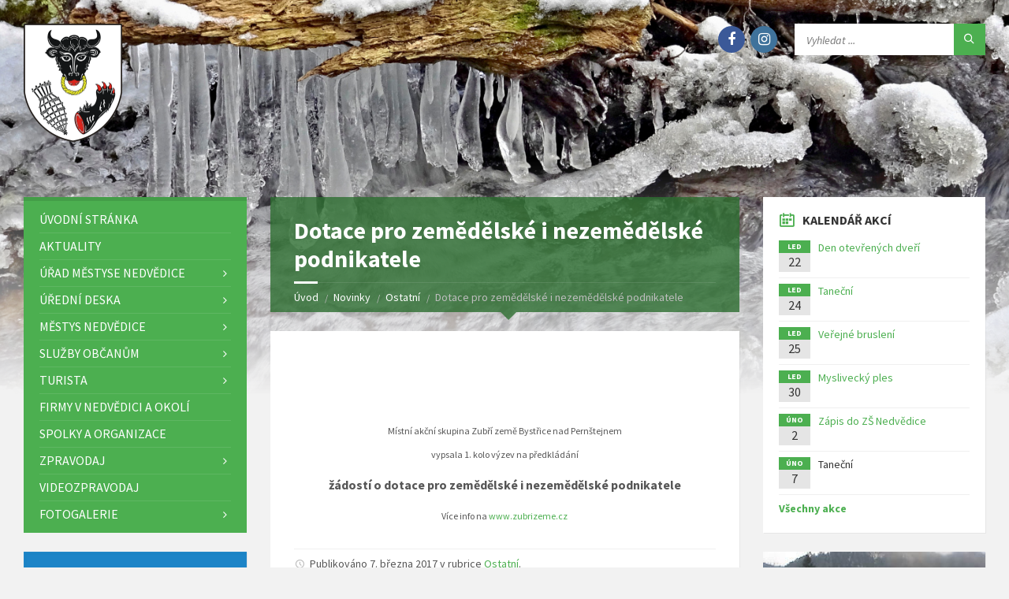

--- FILE ---
content_type: text/html; charset=UTF-8
request_url: https://www.nedvedice.cz/2017/03/07/dotace-pro-zemedelske-i-nezemedelske-podnikatele/
body_size: 12847
content:
<!doctype html>
<html xmlns="http://www.w3.org/1999/xhtml" lang="cs-cz" xml:lang="cs-cz" dir="ltr">
<head>
	<meta charset="utf-8">
	<meta name="viewport" content="width=device-width, initial-scale=1.0">

	<link href="https://fonts.googleapis.com/css?family=Source+Sans+Pro:400,400italic,700,700italic&amp;subset=latin,latin-ext" rel="stylesheet" type="text/css">

	
	
	
	
	<link media="all" href="https://www.nedvedice.cz/wp-content/autoptimizecache/css/autoptimize_ca2586e8a578b433c46e853809c389fa.css" rel="stylesheet" /><title>Dotace pro zemědělské i nezemědělské podnikatele &#8211; Městys Nedvědice</title>
<meta name='robots' content='max-image-preview:large' />


<style id='global-styles-inline-css' type='text/css'>
body{--wp--preset--color--black: #000000;--wp--preset--color--cyan-bluish-gray: #abb8c3;--wp--preset--color--white: #ffffff;--wp--preset--color--pale-pink: #f78da7;--wp--preset--color--vivid-red: #cf2e2e;--wp--preset--color--luminous-vivid-orange: #ff6900;--wp--preset--color--luminous-vivid-amber: #fcb900;--wp--preset--color--light-green-cyan: #7bdcb5;--wp--preset--color--vivid-green-cyan: #00d084;--wp--preset--color--pale-cyan-blue: #8ed1fc;--wp--preset--color--vivid-cyan-blue: #0693e3;--wp--preset--color--vivid-purple: #9b51e0;--wp--preset--gradient--vivid-cyan-blue-to-vivid-purple: linear-gradient(135deg,rgba(6,147,227,1) 0%,rgb(155,81,224) 100%);--wp--preset--gradient--light-green-cyan-to-vivid-green-cyan: linear-gradient(135deg,rgb(122,220,180) 0%,rgb(0,208,130) 100%);--wp--preset--gradient--luminous-vivid-amber-to-luminous-vivid-orange: linear-gradient(135deg,rgba(252,185,0,1) 0%,rgba(255,105,0,1) 100%);--wp--preset--gradient--luminous-vivid-orange-to-vivid-red: linear-gradient(135deg,rgba(255,105,0,1) 0%,rgb(207,46,46) 100%);--wp--preset--gradient--very-light-gray-to-cyan-bluish-gray: linear-gradient(135deg,rgb(238,238,238) 0%,rgb(169,184,195) 100%);--wp--preset--gradient--cool-to-warm-spectrum: linear-gradient(135deg,rgb(74,234,220) 0%,rgb(151,120,209) 20%,rgb(207,42,186) 40%,rgb(238,44,130) 60%,rgb(251,105,98) 80%,rgb(254,248,76) 100%);--wp--preset--gradient--blush-light-purple: linear-gradient(135deg,rgb(255,206,236) 0%,rgb(152,150,240) 100%);--wp--preset--gradient--blush-bordeaux: linear-gradient(135deg,rgb(254,205,165) 0%,rgb(254,45,45) 50%,rgb(107,0,62) 100%);--wp--preset--gradient--luminous-dusk: linear-gradient(135deg,rgb(255,203,112) 0%,rgb(199,81,192) 50%,rgb(65,88,208) 100%);--wp--preset--gradient--pale-ocean: linear-gradient(135deg,rgb(255,245,203) 0%,rgb(182,227,212) 50%,rgb(51,167,181) 100%);--wp--preset--gradient--electric-grass: linear-gradient(135deg,rgb(202,248,128) 0%,rgb(113,206,126) 100%);--wp--preset--gradient--midnight: linear-gradient(135deg,rgb(2,3,129) 0%,rgb(40,116,252) 100%);--wp--preset--duotone--dark-grayscale: url('#wp-duotone-dark-grayscale');--wp--preset--duotone--grayscale: url('#wp-duotone-grayscale');--wp--preset--duotone--purple-yellow: url('#wp-duotone-purple-yellow');--wp--preset--duotone--blue-red: url('#wp-duotone-blue-red');--wp--preset--duotone--midnight: url('#wp-duotone-midnight');--wp--preset--duotone--magenta-yellow: url('#wp-duotone-magenta-yellow');--wp--preset--duotone--purple-green: url('#wp-duotone-purple-green');--wp--preset--duotone--blue-orange: url('#wp-duotone-blue-orange');--wp--preset--font-size--small: 13px;--wp--preset--font-size--medium: 20px;--wp--preset--font-size--large: 36px;--wp--preset--font-size--x-large: 42px;--wp--preset--spacing--20: 0.44rem;--wp--preset--spacing--30: 0.67rem;--wp--preset--spacing--40: 1rem;--wp--preset--spacing--50: 1.5rem;--wp--preset--spacing--60: 2.25rem;--wp--preset--spacing--70: 3.38rem;--wp--preset--spacing--80: 5.06rem;}:where(.is-layout-flex){gap: 0.5em;}body .is-layout-flow > .alignleft{float: left;margin-inline-start: 0;margin-inline-end: 2em;}body .is-layout-flow > .alignright{float: right;margin-inline-start: 2em;margin-inline-end: 0;}body .is-layout-flow > .aligncenter{margin-left: auto !important;margin-right: auto !important;}body .is-layout-constrained > .alignleft{float: left;margin-inline-start: 0;margin-inline-end: 2em;}body .is-layout-constrained > .alignright{float: right;margin-inline-start: 2em;margin-inline-end: 0;}body .is-layout-constrained > .aligncenter{margin-left: auto !important;margin-right: auto !important;}body .is-layout-constrained > :where(:not(.alignleft):not(.alignright):not(.alignfull)){max-width: var(--wp--style--global--content-size);margin-left: auto !important;margin-right: auto !important;}body .is-layout-constrained > .alignwide{max-width: var(--wp--style--global--wide-size);}body .is-layout-flex{display: flex;}body .is-layout-flex{flex-wrap: wrap;align-items: center;}body .is-layout-flex > *{margin: 0;}:where(.wp-block-columns.is-layout-flex){gap: 2em;}.has-black-color{color: var(--wp--preset--color--black) !important;}.has-cyan-bluish-gray-color{color: var(--wp--preset--color--cyan-bluish-gray) !important;}.has-white-color{color: var(--wp--preset--color--white) !important;}.has-pale-pink-color{color: var(--wp--preset--color--pale-pink) !important;}.has-vivid-red-color{color: var(--wp--preset--color--vivid-red) !important;}.has-luminous-vivid-orange-color{color: var(--wp--preset--color--luminous-vivid-orange) !important;}.has-luminous-vivid-amber-color{color: var(--wp--preset--color--luminous-vivid-amber) !important;}.has-light-green-cyan-color{color: var(--wp--preset--color--light-green-cyan) !important;}.has-vivid-green-cyan-color{color: var(--wp--preset--color--vivid-green-cyan) !important;}.has-pale-cyan-blue-color{color: var(--wp--preset--color--pale-cyan-blue) !important;}.has-vivid-cyan-blue-color{color: var(--wp--preset--color--vivid-cyan-blue) !important;}.has-vivid-purple-color{color: var(--wp--preset--color--vivid-purple) !important;}.has-black-background-color{background-color: var(--wp--preset--color--black) !important;}.has-cyan-bluish-gray-background-color{background-color: var(--wp--preset--color--cyan-bluish-gray) !important;}.has-white-background-color{background-color: var(--wp--preset--color--white) !important;}.has-pale-pink-background-color{background-color: var(--wp--preset--color--pale-pink) !important;}.has-vivid-red-background-color{background-color: var(--wp--preset--color--vivid-red) !important;}.has-luminous-vivid-orange-background-color{background-color: var(--wp--preset--color--luminous-vivid-orange) !important;}.has-luminous-vivid-amber-background-color{background-color: var(--wp--preset--color--luminous-vivid-amber) !important;}.has-light-green-cyan-background-color{background-color: var(--wp--preset--color--light-green-cyan) !important;}.has-vivid-green-cyan-background-color{background-color: var(--wp--preset--color--vivid-green-cyan) !important;}.has-pale-cyan-blue-background-color{background-color: var(--wp--preset--color--pale-cyan-blue) !important;}.has-vivid-cyan-blue-background-color{background-color: var(--wp--preset--color--vivid-cyan-blue) !important;}.has-vivid-purple-background-color{background-color: var(--wp--preset--color--vivid-purple) !important;}.has-black-border-color{border-color: var(--wp--preset--color--black) !important;}.has-cyan-bluish-gray-border-color{border-color: var(--wp--preset--color--cyan-bluish-gray) !important;}.has-white-border-color{border-color: var(--wp--preset--color--white) !important;}.has-pale-pink-border-color{border-color: var(--wp--preset--color--pale-pink) !important;}.has-vivid-red-border-color{border-color: var(--wp--preset--color--vivid-red) !important;}.has-luminous-vivid-orange-border-color{border-color: var(--wp--preset--color--luminous-vivid-orange) !important;}.has-luminous-vivid-amber-border-color{border-color: var(--wp--preset--color--luminous-vivid-amber) !important;}.has-light-green-cyan-border-color{border-color: var(--wp--preset--color--light-green-cyan) !important;}.has-vivid-green-cyan-border-color{border-color: var(--wp--preset--color--vivid-green-cyan) !important;}.has-pale-cyan-blue-border-color{border-color: var(--wp--preset--color--pale-cyan-blue) !important;}.has-vivid-cyan-blue-border-color{border-color: var(--wp--preset--color--vivid-cyan-blue) !important;}.has-vivid-purple-border-color{border-color: var(--wp--preset--color--vivid-purple) !important;}.has-vivid-cyan-blue-to-vivid-purple-gradient-background{background: var(--wp--preset--gradient--vivid-cyan-blue-to-vivid-purple) !important;}.has-light-green-cyan-to-vivid-green-cyan-gradient-background{background: var(--wp--preset--gradient--light-green-cyan-to-vivid-green-cyan) !important;}.has-luminous-vivid-amber-to-luminous-vivid-orange-gradient-background{background: var(--wp--preset--gradient--luminous-vivid-amber-to-luminous-vivid-orange) !important;}.has-luminous-vivid-orange-to-vivid-red-gradient-background{background: var(--wp--preset--gradient--luminous-vivid-orange-to-vivid-red) !important;}.has-very-light-gray-to-cyan-bluish-gray-gradient-background{background: var(--wp--preset--gradient--very-light-gray-to-cyan-bluish-gray) !important;}.has-cool-to-warm-spectrum-gradient-background{background: var(--wp--preset--gradient--cool-to-warm-spectrum) !important;}.has-blush-light-purple-gradient-background{background: var(--wp--preset--gradient--blush-light-purple) !important;}.has-blush-bordeaux-gradient-background{background: var(--wp--preset--gradient--blush-bordeaux) !important;}.has-luminous-dusk-gradient-background{background: var(--wp--preset--gradient--luminous-dusk) !important;}.has-pale-ocean-gradient-background{background: var(--wp--preset--gradient--pale-ocean) !important;}.has-electric-grass-gradient-background{background: var(--wp--preset--gradient--electric-grass) !important;}.has-midnight-gradient-background{background: var(--wp--preset--gradient--midnight) !important;}.has-small-font-size{font-size: var(--wp--preset--font-size--small) !important;}.has-medium-font-size{font-size: var(--wp--preset--font-size--medium) !important;}.has-large-font-size{font-size: var(--wp--preset--font-size--large) !important;}.has-x-large-font-size{font-size: var(--wp--preset--font-size--x-large) !important;}
.wp-block-navigation a:where(:not(.wp-element-button)){color: inherit;}
:where(.wp-block-columns.is-layout-flex){gap: 2em;}
.wp-block-pullquote{font-size: 1.5em;line-height: 1.6;}
</style>

<script type='text/javascript' src='https://www.nedvedice.cz/wp-includes/js/jquery/jquery.min.js?ver=3.6.1' id='jquery-core-js'></script>

<link rel="https://api.w.org/" href="https://www.nedvedice.cz/wp-json/" /><link rel="alternate" type="application/json" href="https://www.nedvedice.cz/wp-json/wp/v2/posts/3911" /><link rel="canonical" href="https://www.nedvedice.cz/2017/03/07/dotace-pro-zemedelske-i-nezemedelske-podnikatele/" />
<link rel='shortlink' href='https://www.nedvedice.cz/?p=3911' />
<link rel="alternate" type="application/json+oembed" href="https://www.nedvedice.cz/wp-json/oembed/1.0/embed?url=https%3A%2F%2Fwww.nedvedice.cz%2F2017%2F03%2F07%2Fdotace-pro-zemedelske-i-nezemedelske-podnikatele%2F" />
<link rel="alternate" type="text/xml+oembed" href="https://www.nedvedice.cz/wp-json/oembed/1.0/embed?url=https%3A%2F%2Fwww.nedvedice.cz%2F2017%2F03%2F07%2Fdotace-pro-zemedelske-i-nezemedelske-podnikatele%2F&#038;format=xml" />
	<script type="text/javascript">
		var ajaxurl = 'https://www.nedvedice.cz/wp-admin/admin-ajax.php';
	</script>
	<link rel="icon" href="https://www.nedvedice.cz/wp-content/uploads/2021/01/znak.png" sizes="32x32" />
<link rel="icon" href="https://www.nedvedice.cz/wp-content/uploads/2021/01/znak.png" sizes="192x192" />
<link rel="apple-touch-icon" href="https://www.nedvedice.cz/wp-content/uploads/2021/01/znak.png" />
<meta name="msapplication-TileImage" content="https://www.nedvedice.cz/wp-content/uploads/2021/01/znak.png" />
	
	
	<meta name="google-site-verification" content="_rOW83rboPGLHcH3PlNGQ4H2hQOIOa43hp9nWsoVcsY" />
	
	<!-- Global site tag (gtag.js) - Google Analytics -->
	<script async src="https://www.googletagmanager.com/gtag/js?id=G-9D2B9H6CQ9"></script>
	<script>
	  window.dataLayer = window.dataLayer || [];
	  function gtag(){dataLayer.push(arguments);}
	  gtag('js', new Date());

	  gtag('config', 'G-9D2B9H6CQ9');
	</script>
	
</head>

<body class="post-template-default single single-post postid-3911 single-format-standard">

<a href="#middle-col" class="off focus" tabindex="1">Přeskočit na obsah</a>
<a href="#jump-nav" class="off off-desktop focus" tabindex="1">Přeskočit na hlavní menu</a>
<a href="#jump-mobile-nav" class="off off-mobile focus" tabindex="1">Přeskočit na hlavní menu</a>

<svg xmlns="http://www.w3.org/2000/svg" viewBox="0 0 0 0" width="0" height="0" focusable="false" role="none" style="visibility: hidden; position: absolute; left: -9999px; overflow: hidden;" ><defs><filter id="wp-duotone-dark-grayscale"><feColorMatrix color-interpolation-filters="sRGB" type="matrix" values=" .299 .587 .114 0 0 .299 .587 .114 0 0 .299 .587 .114 0 0 .299 .587 .114 0 0 " /><feComponentTransfer color-interpolation-filters="sRGB" ><feFuncR type="table" tableValues="0 0.49803921568627" /><feFuncG type="table" tableValues="0 0.49803921568627" /><feFuncB type="table" tableValues="0 0.49803921568627" /><feFuncA type="table" tableValues="1 1" /></feComponentTransfer><feComposite in2="SourceGraphic" operator="in" /></filter></defs></svg><svg xmlns="http://www.w3.org/2000/svg" viewBox="0 0 0 0" width="0" height="0" focusable="false" role="none" style="visibility: hidden; position: absolute; left: -9999px; overflow: hidden;" ><defs><filter id="wp-duotone-grayscale"><feColorMatrix color-interpolation-filters="sRGB" type="matrix" values=" .299 .587 .114 0 0 .299 .587 .114 0 0 .299 .587 .114 0 0 .299 .587 .114 0 0 " /><feComponentTransfer color-interpolation-filters="sRGB" ><feFuncR type="table" tableValues="0 1" /><feFuncG type="table" tableValues="0 1" /><feFuncB type="table" tableValues="0 1" /><feFuncA type="table" tableValues="1 1" /></feComponentTransfer><feComposite in2="SourceGraphic" operator="in" /></filter></defs></svg><svg xmlns="http://www.w3.org/2000/svg" viewBox="0 0 0 0" width="0" height="0" focusable="false" role="none" style="visibility: hidden; position: absolute; left: -9999px; overflow: hidden;" ><defs><filter id="wp-duotone-purple-yellow"><feColorMatrix color-interpolation-filters="sRGB" type="matrix" values=" .299 .587 .114 0 0 .299 .587 .114 0 0 .299 .587 .114 0 0 .299 .587 .114 0 0 " /><feComponentTransfer color-interpolation-filters="sRGB" ><feFuncR type="table" tableValues="0.54901960784314 0.98823529411765" /><feFuncG type="table" tableValues="0 1" /><feFuncB type="table" tableValues="0.71764705882353 0.25490196078431" /><feFuncA type="table" tableValues="1 1" /></feComponentTransfer><feComposite in2="SourceGraphic" operator="in" /></filter></defs></svg><svg xmlns="http://www.w3.org/2000/svg" viewBox="0 0 0 0" width="0" height="0" focusable="false" role="none" style="visibility: hidden; position: absolute; left: -9999px; overflow: hidden;" ><defs><filter id="wp-duotone-blue-red"><feColorMatrix color-interpolation-filters="sRGB" type="matrix" values=" .299 .587 .114 0 0 .299 .587 .114 0 0 .299 .587 .114 0 0 .299 .587 .114 0 0 " /><feComponentTransfer color-interpolation-filters="sRGB" ><feFuncR type="table" tableValues="0 1" /><feFuncG type="table" tableValues="0 0.27843137254902" /><feFuncB type="table" tableValues="0.5921568627451 0.27843137254902" /><feFuncA type="table" tableValues="1 1" /></feComponentTransfer><feComposite in2="SourceGraphic" operator="in" /></filter></defs></svg><svg xmlns="http://www.w3.org/2000/svg" viewBox="0 0 0 0" width="0" height="0" focusable="false" role="none" style="visibility: hidden; position: absolute; left: -9999px; overflow: hidden;" ><defs><filter id="wp-duotone-midnight"><feColorMatrix color-interpolation-filters="sRGB" type="matrix" values=" .299 .587 .114 0 0 .299 .587 .114 0 0 .299 .587 .114 0 0 .299 .587 .114 0 0 " /><feComponentTransfer color-interpolation-filters="sRGB" ><feFuncR type="table" tableValues="0 0" /><feFuncG type="table" tableValues="0 0.64705882352941" /><feFuncB type="table" tableValues="0 1" /><feFuncA type="table" tableValues="1 1" /></feComponentTransfer><feComposite in2="SourceGraphic" operator="in" /></filter></defs></svg><svg xmlns="http://www.w3.org/2000/svg" viewBox="0 0 0 0" width="0" height="0" focusable="false" role="none" style="visibility: hidden; position: absolute; left: -9999px; overflow: hidden;" ><defs><filter id="wp-duotone-magenta-yellow"><feColorMatrix color-interpolation-filters="sRGB" type="matrix" values=" .299 .587 .114 0 0 .299 .587 .114 0 0 .299 .587 .114 0 0 .299 .587 .114 0 0 " /><feComponentTransfer color-interpolation-filters="sRGB" ><feFuncR type="table" tableValues="0.78039215686275 1" /><feFuncG type="table" tableValues="0 0.94901960784314" /><feFuncB type="table" tableValues="0.35294117647059 0.47058823529412" /><feFuncA type="table" tableValues="1 1" /></feComponentTransfer><feComposite in2="SourceGraphic" operator="in" /></filter></defs></svg><svg xmlns="http://www.w3.org/2000/svg" viewBox="0 0 0 0" width="0" height="0" focusable="false" role="none" style="visibility: hidden; position: absolute; left: -9999px; overflow: hidden;" ><defs><filter id="wp-duotone-purple-green"><feColorMatrix color-interpolation-filters="sRGB" type="matrix" values=" .299 .587 .114 0 0 .299 .587 .114 0 0 .299 .587 .114 0 0 .299 .587 .114 0 0 " /><feComponentTransfer color-interpolation-filters="sRGB" ><feFuncR type="table" tableValues="0.65098039215686 0.40392156862745" /><feFuncG type="table" tableValues="0 1" /><feFuncB type="table" tableValues="0.44705882352941 0.4" /><feFuncA type="table" tableValues="1 1" /></feComponentTransfer><feComposite in2="SourceGraphic" operator="in" /></filter></defs></svg><svg xmlns="http://www.w3.org/2000/svg" viewBox="0 0 0 0" width="0" height="0" focusable="false" role="none" style="visibility: hidden; position: absolute; left: -9999px; overflow: hidden;" ><defs><filter id="wp-duotone-blue-orange"><feColorMatrix color-interpolation-filters="sRGB" type="matrix" values=" .299 .587 .114 0 0 .299 .587 .114 0 0 .299 .587 .114 0 0 .299 .587 .114 0 0 " /><feComponentTransfer color-interpolation-filters="sRGB" ><feFuncR type="table" tableValues="0.098039215686275 1" /><feFuncG type="table" tableValues="0 0.66274509803922" /><feFuncB type="table" tableValues="0.84705882352941 0.41960784313725" /><feFuncA type="table" tableValues="1 1" /></feComponentTransfer><feComposite in2="SourceGraphic" operator="in" /></filter></defs></svg>
<!-- HEADER : begin -->
<!-- If you want to use Standard Header Menu, add "m-has-standard-menu" class to the following element (see home-2.html template for example)
Remove "m-has-gmap" class if you are not using Google Map in this template -->
<header id="header" class="m-has-header-tools">
	<div class="header-inner">

		<!-- HEADER CONTENT : begin -->
		<div class="header-content">
			<div class="c-container">
				<div class="header-content-inner">

					<!-- HEADER BRANDING : begin -->
					<!-- Logo dimensions can be changed in library/css/custom.css
					You can remove "m-large-logo" class from following element to use standard (smaller) version of logo -->
					<div class="header-branding ">
						<a href="/"><span>
							<img src="https://www.nedvedice.cz/wp-content/themes/nedvedice/img/znak.2x.png" alt="Městys Nedvědice">
						</span></a>
					</div>
					<!-- HEADER BRANDING : end -->

					<!-- HEADER TOGGLE HOLDER : begin -->
					<div class="header-toggle-holder">

						<!-- HEADER TOGGLE : begin -->
						<button type="button" class="header-toggle" id="jump-mobile-nav">
							<i class="ico-open tp tp-menu"></i>
							<i class="ico-close tp tp-cross"></i>
							<span>Menu</span>
						</button>
						<!-- HEADER TOGGLE : end -->

					</div>
					<!-- HEADER TOGGLE HOLDER : end -->

					<!-- HEADER MENU : begin -->
					<!-- This menu is used as both mobile menu (displayed on devices with screen width < 991px)
					and standard header menu (only if Header element has "m-has-standard-menu" class) -->
					<nav class="header-menu" >
						<ul id="mobilni-menu" class="menu"><li id="menu-item-4699" class="menu-item menu-item-type-post_type menu-item-object-page menu-item-home menu-item-4699"><a href="https://www.nedvedice.cz/">Úvodní stránka</a></li>
<li id="menu-item-4921" class="menu-item menu-item-type-post_type menu-item-object-page menu-item-4921"><a href="https://www.nedvedice.cz/aktuality/">Aktuality</a></li>
<li id="menu-item-4726" class="menu-item menu-item-type-post_type menu-item-object-page menu-item-has-children menu-item-4726"><a href="https://www.nedvedice.cz/urad-mestyse-nedvedice/">Úřad městyse Nedvědice</a>
<ul class="sub-menu">
	<li id="menu-item-4733" class="menu-item menu-item-type-post_type menu-item-object-page menu-item-4733"><a href="https://www.nedvedice.cz/urad-mestyse-nedvedice/">Povinně zveřejňované informace</a></li>
	<li id="menu-item-4709" class="menu-item menu-item-type-post_type menu-item-object-page menu-item-4709"><a href="https://www.nedvedice.cz/kontakt/">Kontakty</a></li>
	<li id="menu-item-4877" class="menu-item menu-item-type-post_type menu-item-object-page menu-item-4877"><a href="https://www.nedvedice.cz/komise/">Komise a výbory</a></li>
	<li id="menu-item-4702" class="menu-item menu-item-type-post_type menu-item-object-page menu-item-4702"><a href="https://www.nedvedice.cz/czech-point/">Czech POINT</a></li>
	<li id="menu-item-4711" class="menu-item menu-item-type-post_type menu-item-object-page menu-item-4711"><a href="https://www.nedvedice.cz/podpora-z-rozpoctu/">Podpora z rozpočtu</a></li>
	<li id="menu-item-4728" class="menu-item menu-item-type-post_type menu-item-object-page menu-item-4728"><a href="https://www.nedvedice.cz/uzemni-plan/">Územní plán</a></li>
	<li id="menu-item-4713" class="menu-item menu-item-type-post_type menu-item-object-page menu-item-4713"><a href="https://www.nedvedice.cz/povodnovy-plan/">Povodňový plán</a></li>
	<li id="menu-item-4720" class="menu-item menu-item-type-post_type menu-item-object-page menu-item-4720"><a href="https://www.nedvedice.cz/strategicky-plan-rozvoje/">Strategický plán rozvoje</a></li>
	<li id="menu-item-8361" class="menu-item menu-item-type-post_type menu-item-object-page menu-item-8361"><a href="https://www.nedvedice.cz/zasady-ochrany-osobnich-udaju-2/">Zásady ochrany osobních údajů</a></li>
</ul>
</li>
<li id="menu-item-4737" class="menu-item menu-item-type-post_type_archive menu-item-object-dokument menu-item-has-children menu-item-4737"><a href="https://www.nedvedice.cz/uredni-deska/">Úřední deska</a>
<ul class="sub-menu">
	<li id="menu-item-4897" class="menu-item menu-item-type-taxonomy menu-item-object-kategorie-dokumentu menu-item-4897"><a href="https://www.nedvedice.cz/uredni-deska/zastupitelstvo/">Zastupitelstvo</a></li>
	<li id="menu-item-4740" class="menu-item menu-item-type-taxonomy menu-item-object-kategorie-dokumentu menu-item-has-children menu-item-4740"><a href="https://www.nedvedice.cz/uredni-deska/hospodareni-obce/">Hospodaření obce</a>
	<ul class="sub-menu">
		<li id="menu-item-6160" class="menu-item menu-item-type-taxonomy menu-item-object-kategorie-dokumentu menu-item-6160"><a href="https://www.nedvedice.cz/uredni-deska/hospodareni-obce/rozpocet/">Rozpočet</a></li>
		<li id="menu-item-6173" class="menu-item menu-item-type-taxonomy menu-item-object-kategorie-dokumentu menu-item-6173"><a href="https://www.nedvedice.cz/uredni-deska/hospodareni-obce/zaverecny-ucet/">Závěrečný účet</a></li>
		<li id="menu-item-6172" class="menu-item menu-item-type-taxonomy menu-item-object-kategorie-dokumentu menu-item-6172"><a href="https://www.nedvedice.cz/uredni-deska/hospodareni-obce/strednedoby-vyhled-rozpoctu/">Střednědobý výhled rozpočtu</a></li>
		<li id="menu-item-6171" class="menu-item menu-item-type-taxonomy menu-item-object-kategorie-dokumentu menu-item-6171"><a href="https://www.nedvedice.cz/uredni-deska/hospodareni-obce/cenik-mestyse-nedvedice/">Ceník městyse Nedvědice</a></li>
		<li id="menu-item-6236" class="menu-item menu-item-type-taxonomy menu-item-object-kategorie-dokumentu menu-item-6236"><a href="https://www.nedvedice.cz/uredni-deska/hospodareni-obce/smlouvy/">Smlouvy</a></li>
	</ul>
</li>
	<li id="menu-item-4739" class="menu-item menu-item-type-taxonomy menu-item-object-kategorie-dokumentu menu-item-4739"><a href="https://www.nedvedice.cz/uredni-deska/hospodareni-dso-po/">Hospodaření DSO, PO</a></li>
	<li id="menu-item-4742" class="menu-item menu-item-type-taxonomy menu-item-object-kategorie-dokumentu menu-item-4742"><a href="https://www.nedvedice.cz/uredni-deska/pravni-predpisy-obce/">Právní předpisy obce</a></li>
	<li id="menu-item-4744" class="menu-item menu-item-type-taxonomy menu-item-object-kategorie-dokumentu menu-item-4744"><a href="https://www.nedvedice.cz/uredni-deska/ztraty-a-nalezy/">Ztráty a nálezy</a></li>
	<li id="menu-item-4741" class="menu-item menu-item-type-taxonomy menu-item-object-kategorie-dokumentu menu-item-4741"><a href="https://www.nedvedice.cz/uredni-deska/informace-jinych-uradu/">Informace jiných úřadů</a></li>
	<li id="menu-item-4743" class="menu-item menu-item-type-taxonomy menu-item-object-kategorie-dokumentu menu-item-4743"><a href="https://www.nedvedice.cz/uredni-deska/ruzne/">Různé</a></li>
</ul>
</li>
<li id="menu-item-4730" class="menu-item menu-item-type-post_type menu-item-object-page menu-item-has-children menu-item-4730"><a href="https://www.nedvedice.cz/zakladni-udaje-o-mestysu/">Městys Nedvědice</a>
<ul class="sub-menu">
	<li id="menu-item-4734" class="menu-item menu-item-type-post_type menu-item-object-page menu-item-4734"><a href="https://www.nedvedice.cz/zakladni-udaje-o-mestysu/">Základní údaje o městysi</a></li>
	<li id="menu-item-4704" class="menu-item menu-item-type-post_type menu-item-object-page menu-item-4704"><a href="https://www.nedvedice.cz/historie-nedvedice/">Historie Nedvědice</a></li>
	<li id="menu-item-4703" class="menu-item menu-item-type-post_type menu-item-object-page menu-item-4703"><a href="https://www.nedvedice.cz/fotografie-vyznamna-mista/">Fotografie – Významná místa</a></li>
	<li id="menu-item-4715" class="menu-item menu-item-type-post_type menu-item-object-page menu-item-4715"><a href="https://www.nedvedice.cz/priroda-nedvedice-a-okoli/">Příroda v okolí</a></li>
	<li id="menu-item-4721" class="menu-item menu-item-type-post_type menu-item-object-page menu-item-4721"><a href="https://www.nedvedice.cz/symboly-mestyse/">Symboly městyse</a></li>
	<li id="menu-item-4712" class="menu-item menu-item-type-post_type menu-item-object-page menu-item-4712"><a href="https://www.nedvedice.cz/povesti/">Pověsti</a></li>
</ul>
</li>
<li id="menu-item-4922" class="menu-item menu-item-type-post_type menu-item-object-page menu-item-has-children menu-item-4922"><a href="https://www.nedvedice.cz/zdravotnictvi-v-nedvedici/">Služby občanům</a>
<ul class="sub-menu">
	<li id="menu-item-4731" class="menu-item menu-item-type-post_type menu-item-object-page menu-item-4731"><a href="https://www.nedvedice.cz/zdravotnictvi-v-nedvedici/">Zdravotnictví</a></li>
	<li id="menu-item-4719" class="menu-item menu-item-type-post_type menu-item-object-page menu-item-4719"><a href="https://www.nedvedice.cz/skola/">Základní a Mateřská škola</a></li>
	<li id="menu-item-4708" class="menu-item menu-item-type-post_type menu-item-object-page menu-item-4708"><a href="https://www.nedvedice.cz/knihovna-mestyse-nedvedice/">Knihovna</a></li>
	<li id="menu-item-4723" class="menu-item menu-item-type-post_type menu-item-object-page menu-item-4723"><a href="https://www.nedvedice.cz/trideni-odpadu/">Třídění odpadů</a></li>
	<li id="menu-item-8592" class="menu-item menu-item-type-post_type menu-item-object-page menu-item-8592"><a href="https://www.nedvedice.cz/svozovy-plan-odpadu/">Svozový plán odpadů</a></li>
	<li id="menu-item-4956" class="menu-item menu-item-type-post_type menu-item-object-page menu-item-4956"><a href="https://www.nedvedice.cz/hlaseni-rozhlasu/">Hlášení rozhlasu</a></li>
	<li id="menu-item-6500" class="menu-item menu-item-type-post_type menu-item-object-page menu-item-has-children menu-item-6500"><a href="https://www.nedvedice.cz/oblastni-charita-tisnov/">Sociální služby</a>
	<ul class="sub-menu">
		<li id="menu-item-5936" class="menu-item menu-item-type-post_type menu-item-object-page menu-item-5936"><a href="https://www.nedvedice.cz/oblastni-charita-tisnov/">Oblastní charita Tišnov</a></li>
	</ul>
</li>
</ul>
</li>
<li id="menu-item-4923" class="menu-item menu-item-type-post_type menu-item-object-page menu-item-has-children menu-item-4923"><a href="https://www.nedvedice.cz/turisticke-informacni-centrum/">Turista</a>
<ul class="sub-menu">
	<li id="menu-item-4724" class="menu-item menu-item-type-post_type menu-item-object-page menu-item-4724"><a href="https://www.nedvedice.cz/turisticke-informacni-centrum/">Turistické informační centrum</a></li>
	<li id="menu-item-4705" class="menu-item menu-item-type-post_type menu-item-object-page menu-item-4705"><a href="https://www.nedvedice.cz/hrad-pernstejn/">Hrad Pernštejn</a></li>
	<li id="menu-item-5051" class="menu-item menu-item-type-post_type menu-item-object-page menu-item-5051"><a href="https://www.nedvedice.cz/tipy-na-vylety/">Tipy na výlety</a></li>
	<li id="menu-item-6429" class="menu-item menu-item-type-post_type menu-item-object-page menu-item-6429"><a href="https://www.nedvedice.cz/turisticke-informacni-centrum/turisticke-noviny/">Turistické noviny</a></li>
	<li id="menu-item-4940" class="menu-item menu-item-type-post_type menu-item-object-page menu-item-4940"><a href="https://www.nedvedice.cz/ubytovani-a-restaurace-v-nedvedici/">Ubytování a restaurace</a></li>
	<li id="menu-item-6411" class="menu-item menu-item-type-post_type menu-item-object-page menu-item-6411"><a href="https://www.nedvedice.cz/turisticke-informacni-centrum/suvenyry/">Suvenýry</a></li>
</ul>
</li>
<li id="menu-item-7800" class="menu-item menu-item-type-custom menu-item-object-custom menu-item-7800"><a href="https://www.nedvedice.cz/seznam-firem/">Firmy v Nedvědici a okolí</a></li>
<li id="menu-item-4908" class="menu-item menu-item-type-post_type menu-item-object-page menu-item-4908"><a href="https://www.nedvedice.cz/spolky-a-organizace/">Spolky a organizace</a></li>
<li id="menu-item-6103" class="menu-item menu-item-type-taxonomy menu-item-object-category menu-item-has-children menu-item-6103"><a href="https://www.nedvedice.cz/rubrika/zpravodaj/">Zpravodaj</a>
<ul class="sub-menu">
	<li id="menu-item-15012" class="menu-item menu-item-type-post_type menu-item-object-post menu-item-15012"><a href="https://www.nedvedice.cz/2025/12/18/trideni-odpadu-co-kam-patri/">Třídění odpadů – co kam patří?</a></li>
	<li id="menu-item-14948" class="menu-item menu-item-type-post_type menu-item-object-page menu-item-14948"><a href="https://www.nedvedice.cz/fotosoutez-kam-az-se-podiva-nas-zpravodaj/">Výsledek fotosoutěže – Kam až se podívá náš Zpravodaj</a></li>
	<li id="menu-item-13466" class="menu-item menu-item-type-post_type menu-item-object-page menu-item-13466"><a href="https://www.nedvedice.cz/zpravodaj/fotosoutez-sport/">Výsledek fotosoutěže – Sport</a></li>
	<li id="menu-item-12496" class="menu-item menu-item-type-post_type menu-item-object-page menu-item-12496"><a href="https://www.nedvedice.cz/fotosoutez-zimni-krajina/">Výsledek fotosoutěže – Zimní krajina</a></li>
	<li id="menu-item-12540" class="menu-item menu-item-type-post_type menu-item-object-page menu-item-12540"><a href="https://www.nedvedice.cz/zpravodaj/fotosoutez-fauna-ve-volne-prirode/">Výsledek fotosoutěže – Fauna ve volné přírodě</a></li>
	<li id="menu-item-9936" class="menu-item menu-item-type-post_type menu-item-object-page menu-item-9936"><a href="https://www.nedvedice.cz/fotosoutez-cesty-a-pesiny/">Výsledek fotosoutěže – Cesty a pěšiny</a></li>
	<li id="menu-item-8165" class="menu-item menu-item-type-post_type menu-item-object-page menu-item-8165"><a href="https://www.nedvedice.cz/zpravodaj/fotosoutez-voda-v-krajine/">Výsledek fotosoutěže – Voda v krajině</a></li>
</ul>
</li>
<li id="menu-item-6849" class="menu-item menu-item-type-taxonomy menu-item-object-category menu-item-6849"><a href="https://www.nedvedice.cz/rubrika/videozpravodaj/">Videozpravodaj</a></li>
<li id="menu-item-15170" class="menu-item menu-item-type-taxonomy menu-item-object-fotoalbum menu-item-has-children menu-item-15170"><a href="https://www.nedvedice.cz/fotoalbum/2026/">Fotogalerie</a>
<ul class="sub-menu">
	<li id="menu-item-15102" class="menu-item menu-item-type-taxonomy menu-item-object-fotoalbum menu-item-15102"><a href="https://www.nedvedice.cz/fotoalbum/2026/">2026</a></li>
	<li id="menu-item-13605" class="menu-item menu-item-type-taxonomy menu-item-object-fotoalbum menu-item-13605"><a href="https://www.nedvedice.cz/fotoalbum/2025/">2025</a></li>
	<li id="menu-item-11766" class="menu-item menu-item-type-taxonomy menu-item-object-fotoalbum menu-item-11766"><a href="https://www.nedvedice.cz/fotoalbum/2024/">2024</a></li>
	<li id="menu-item-9950" class="menu-item menu-item-type-taxonomy menu-item-object-fotoalbum menu-item-9950"><a href="https://www.nedvedice.cz/fotoalbum/2023/">2023</a></li>
	<li id="menu-item-7842" class="menu-item menu-item-type-taxonomy menu-item-object-fotoalbum menu-item-7842"><a href="https://www.nedvedice.cz/fotoalbum/2022/">2022</a></li>
	<li id="menu-item-6599" class="menu-item menu-item-type-taxonomy menu-item-object-fotoalbum menu-item-6599"><a href="https://www.nedvedice.cz/fotoalbum/2021/">2021</a></li>
	<li id="menu-item-5159" class="menu-item menu-item-type-taxonomy menu-item-object-fotoalbum menu-item-5159"><a href="https://www.nedvedice.cz/fotoalbum/2020/">2020</a></li>
	<li id="menu-item-4898" class="menu-item menu-item-type-taxonomy menu-item-object-fotoalbum menu-item-4898"><a href="https://www.nedvedice.cz/fotoalbum/2019/">2019</a></li>
	<li id="menu-item-4968" class="menu-item menu-item-type-taxonomy menu-item-object-fotoalbum menu-item-4968"><a href="https://www.nedvedice.cz/fotoalbum/2018/">2018</a></li>
	<li id="menu-item-4967" class="menu-item menu-item-type-taxonomy menu-item-object-fotoalbum menu-item-4967"><a href="https://www.nedvedice.cz/fotoalbum/2017/">2017</a></li>
	<li id="menu-item-4966" class="menu-item menu-item-type-taxonomy menu-item-object-fotoalbum menu-item-4966"><a href="https://www.nedvedice.cz/fotoalbum/2016/">2016</a></li>
	<li id="menu-item-4965" class="menu-item menu-item-type-taxonomy menu-item-object-fotoalbum menu-item-4965"><a href="https://www.nedvedice.cz/fotoalbum/2015/">2015</a></li>
	<li id="menu-item-4973" class="menu-item menu-item-type-taxonomy menu-item-object-fotoalbum menu-item-4973"><a href="https://www.nedvedice.cz/fotoalbum/2014/">2014</a></li>
	<li id="menu-item-4972" class="menu-item menu-item-type-taxonomy menu-item-object-fotoalbum menu-item-4972"><a href="https://www.nedvedice.cz/fotoalbum/2013/">2013</a></li>
	<li id="menu-item-4971" class="menu-item menu-item-type-taxonomy menu-item-object-fotoalbum menu-item-4971"><a href="https://www.nedvedice.cz/fotoalbum/2012/">2012</a></li>
	<li id="menu-item-4970" class="menu-item menu-item-type-taxonomy menu-item-object-fotoalbum menu-item-4970"><a href="https://www.nedvedice.cz/fotoalbum/2011/">2011</a></li>
	<li id="menu-item-4969" class="menu-item menu-item-type-taxonomy menu-item-object-fotoalbum menu-item-4969"><a href="https://www.nedvedice.cz/fotoalbum/2010/">2010</a></li>
	<li id="menu-item-4974" class="menu-item menu-item-type-taxonomy menu-item-object-fotoalbum menu-item-4974"><a href="https://www.nedvedice.cz/fotoalbum/2009-a-starsi/">2009 a starší</a></li>
</ul>
</li>
</ul>					</nav>
					<!-- HEADER MENU : end -->

					<!-- HEADER TOOLS : begin -->
					<div class="header-tools">
						
						<ul class="header-social-icons c-social-icons">
							<li class="ico-facebook"><a href="https://www.facebook.com/Turistick%C3%A9-informa%C4%8Dn%C3%AD-centrum-Nedv%C4%9Bdice-654654564714994" title="Sledujte nás na Facebooku!"><i class="fa fa-facebook"></i></a></li>
							<li class="ico-instagram"><a href="https://www.instagram.com/nedvedicevobrazech/" title="Sledujte nás na Instagramu!"><i class="fa fa-instagram"></i></a></li>
						</ul>						
						
						<!-- HEADER SEARCH : begin -->
						<div class="header-search">
							<form method="get" action="https://www.nedvedice.cz" class="c-search-form">
								<div class="form-fields">
									<input type="text" value="" placeholder="Vyhledat ..." title="Vyhledat" name="s">
									<button type="submit" class="submit-btn" aria-label="Hledat"><i class="tp tp-magnifier"></i></button>
								</div>
							</form>
						</div>
						<!-- HEADER SEARCH : end -->

					</div>
					<!-- HEADER TOOLS : end -->

				</div>
			</div>
		</div>
		<!-- HEADER CONTENT : end -->

	</div>
</header>
<!-- HEADER : end -->



<!-- HEADER BG : begin -->
<div class="header-bg">

	<!-- HEADER IMAGE : begin -->
	<!-- To add more images just copy and edit elements with "image-layer" class (see home-2.html template for example)
	Change autoplay speed with "data-autoplay" attribute (in seconds), works only if there are more than one image -->
	<div class="header-image" data-autoplay="8">
				<div class="image-layer" style="background-image: url( 'https://www.nedvedice.cz/wp-content/uploads/2025/12/pozadi-zima-ludvik-vesely-chlebsky-potok.jpg' );"></div>
				<div class="image-layer" style="background-image: url( 'https://www.nedvedice.cz/wp-content/uploads/2025/12/pozadi-zima-vesely-smrcek.jpg' );"></div>
				<div class="image-layer" style="background-image: url( 'https://www.nedvedice.cz/wp-content/uploads/2025/12/pozad-zima-petra-zborilova-rybnik.jpg' );"></div>
				<div class="image-layer" style="background-image: url( 'https://www.nedvedice.cz/wp-content/uploads/2024/12/zimni-pernstejn.jpg' );"></div>
				<div class="image-layer" style="background-image: url( 'https://www.nedvedice.cz/wp-content/uploads/2024/12/babylon.jpg' );"></div>
				<div class="image-layer" style="background-image: url( 'https://www.nedvedice.cz/wp-content/uploads/2024/12/odraz.jpg' );"></div>
			</div>
	<!-- HEADER IMAGE : begin -->

</div>
<!-- HEADER BG : end -->




<!-- CORE : begin -->
<div id="core">
	<div class="c-container">
		<div class="row">

			<!-- MIDDLE COLUMN : begin -->
			<div id="middle-col" class="middle-column col-md-6 col-md-push-3">
				
												
				<!-- PAGE HEADER : begin -->
				<div id="page-header" class="m-has-breadcrumbs">

					<!-- PAGE TITLE : begin -->
					<div class="page-title">
						<h1>Dotace pro zemědělské i nezemědělské podnikatele</h1>
					</div>
					<!-- PAGE TITLE : end -->
					
						<!-- BREADCRUMBS : begin -->
	<div class="breadcrumbs" typeof="BreadcrumbList" vocab="http://schema.org/">
		<ul>
		<!-- Breadcrumb NavXT 7.1.0 -->
<li class="home"><span property="itemListElement" typeof="ListItem"><a property="item" typeof="WebPage" title="Go to Městys Nedvědice." href="https://www.nedvedice.cz" class="home" ><span property="name">Úvod</span></a><meta property="position" content="1"></span></li>
<li class="post-root post post-post"><span property="itemListElement" typeof="ListItem"><a property="item" typeof="WebPage" title="Go to Novinky." href="https://www.nedvedice.cz/novinky/" class="post-root post post-post" ><span property="name">Novinky</span></a><meta property="position" content="2"></span></li>
<li class="taxonomy category"><span property="itemListElement" typeof="ListItem"><a property="item" typeof="WebPage" title="Go to the Ostatní category archives." href="https://www.nedvedice.cz/rubrika/ostatni/" class="taxonomy category" ><span property="name">Ostatní</span></a><meta property="position" content="3"></span></li>
<li class="post post-post current-item"><span property="itemListElement" typeof="ListItem"><span property="name" class="post post-post current-item">Dotace pro zemědělské i nezemědělské podnikatele</span><meta property="url" content="https://www.nedvedice.cz/2017/03/07/dotace-pro-zemedelske-i-nezemedelske-podnikatele/"><meta property="position" content="4"></span></li>
		</ul>
	</div>
	<!-- BREADCRUMBS : end -->
						
				</div>
				<!-- PAGE HEADER : end -->

				<!-- PAGE CONTENT : begin -->
				<div id="page-content">
					<div class="page-content-inner">

						
						<!-- POST LIST PAGE : begin -->
						<div class="post-page post-detail-page">
											
							<!-- POST : begin -->
							<article class="post">
								<div class="post-inner c-content-box m-no-padding">

									
									<!-- POST CORE : begin -->
									<div class="post-core">

										<!-- POST CONTENT : begin -->
										<div class="post-content">
											<div class="post-content-inner">
												
												<p><center><br />
<BR/></p>
<div style="padding-bottom: 8px; font-size: 9pt;">Místní akční skupina Zubří země Bystřice nad Pernštejnem</div>
<div style="padding-bottom: 8px; font-size: 9pt;">vypsala 1. kolo výzev na předkládání</div>
<div style="padding: 8px; font-size: 12pt; font-weight: bold"> žádostí o dotace pro zemědělské i nezemědělské podnikatele</div>
<div style="padding-top: 10px; padding-bottom: 5px; font-size: 9pt;">Více info na <a href=http://www.zubrizeme.cz/>www.zubrizeme.cz</a></div>
<p></center></p>
												
											</div>
										</div>
										<!-- POST CONTENT : end -->

									</div>
									<!-- POST CORE : end -->

									<!-- POST FOOTER : begin -->
									<div class="post-footer">
										<div class="post-footer-inner">

											<!-- POST INFO : begin -->
											<div class="post-info">
												<i class="ico tp tp-clock2"></i>

												<!-- POST DATE : begin -->
												<span class="post-date">
													Publikováno 7. března 2017 
													v rubrice <a href="https://www.nedvedice.cz/rubrika/ostatni/" rel="category tag">Ostatní</a>.
												</span>
												<!-- POST DATE : end -->

											</div>
											<!-- POST INFO : end -->

										</div>
									</div>
									<!-- POST FOOTER : end -->

								</div>
							</article>
							<!-- POST : end -->

							<!-- POST NAVIGATION : begin -->
							<div class="post-navigation">
								<div class="c-content-box">
									<ul>

										<!-- PREVIOUS POST : begin -->
										<li class="prev"> <!-- m-has-thumb -->
											<div class="prev-inner">
												<h5>Následující</h5> <a href="https://www.nedvedice.cz/2017/03/17/nedvedice-cte-detem/" rel="next">Nedvědice čte dětem</a>											</div>
										</li>
										<!-- PREVIOUS POST : end -->

										<!-- NEXT POST : begin -->
										<li class="next"> <!-- m-has-thumb -->
											<div class="next-inner">
												<h5>Předchozí</h5> <a href="https://www.nedvedice.cz/2017/03/02/61-prvni-jarni-vyslap-jihomoravske-oblasti-kct/" rel="prev">61. První jarní výšlap Jihomoravské oblasti KČT</a>											</div>
										</li>
										<!-- NEXT POST : end -->

									</ul>
								</div>
							</div>
							<!-- POST NAVIGATION : end -->
							
							
						</div>
						<!-- POST LIST PAGE : end -->
						
						
					</div>
				</div>
				<!-- PAGE CONTENT : end -->

												
				<hr class="c-separator m-margin-top-small m-margin-bottom-small m-transparent hidden-lg hidden-md">

			</div>
			<!-- MIDDLE COLUMN : end -->

			<!-- LEFT COLUMN : begin -->
			<div class="left-column col-md-3 col-md-pull-6">

				<!-- SIDE MENU : begin -->
<nav class="side-menu m-left-side m-show-submenu" id="jump-nav">
<ul id="menu-hlavni-menu" class="menu"><li class="menu-item menu-item-type-post_type menu-item-object-page menu-item-home menu-item-4699"><a href="https://www.nedvedice.cz/"><span>Úvodní stránka</span></a></li>
<li class="menu-item menu-item-type-post_type menu-item-object-page menu-item-4921"><a href="https://www.nedvedice.cz/aktuality/"><span>Aktuality</span></a></li>
<li class="menu-item menu-item-type-post_type menu-item-object-page menu-item-has-children menu-item-4726"><a href="https://www.nedvedice.cz/urad-mestyse-nedvedice/"><span>Úřad městyse Nedvědice</span></a>
<ul class="sub-menu">
	<li class="menu-item menu-item-type-post_type menu-item-object-page menu-item-4733"><a href="https://www.nedvedice.cz/urad-mestyse-nedvedice/"><span>Povinně zveřejňované informace</span></a></li>
	<li class="menu-item menu-item-type-post_type menu-item-object-page menu-item-4709"><a href="https://www.nedvedice.cz/kontakt/"><span>Kontakty</span></a></li>
	<li class="menu-item menu-item-type-post_type menu-item-object-page menu-item-4877"><a href="https://www.nedvedice.cz/komise/"><span>Komise a výbory</span></a></li>
	<li class="menu-item menu-item-type-post_type menu-item-object-page menu-item-4702"><a href="https://www.nedvedice.cz/czech-point/"><span>Czech POINT</span></a></li>
	<li class="menu-item menu-item-type-post_type menu-item-object-page menu-item-4711"><a href="https://www.nedvedice.cz/podpora-z-rozpoctu/"><span>Podpora z rozpočtu</span></a></li>
	<li class="menu-item menu-item-type-post_type menu-item-object-page menu-item-4728"><a href="https://www.nedvedice.cz/uzemni-plan/"><span>Územní plán</span></a></li>
	<li class="menu-item menu-item-type-post_type menu-item-object-page menu-item-4713"><a href="https://www.nedvedice.cz/povodnovy-plan/"><span>Povodňový plán</span></a></li>
	<li class="menu-item menu-item-type-post_type menu-item-object-page menu-item-4720"><a href="https://www.nedvedice.cz/strategicky-plan-rozvoje/"><span>Strategický plán rozvoje</span></a></li>
	<li class="menu-item menu-item-type-post_type menu-item-object-page menu-item-8361"><a href="https://www.nedvedice.cz/zasady-ochrany-osobnich-udaju-2/"><span>Zásady ochrany osobních údajů</span></a></li>
</ul>
</li>
<li class="menu-item menu-item-type-post_type_archive menu-item-object-dokument menu-item-has-children menu-item-4737"><a href="https://www.nedvedice.cz/uredni-deska/"><span>Úřední deska</span></a>
<ul class="sub-menu">
	<li class="menu-item menu-item-type-taxonomy menu-item-object-kategorie-dokumentu menu-item-4897"><a href="https://www.nedvedice.cz/uredni-deska/zastupitelstvo/"><span>Zastupitelstvo</span></a></li>
	<li class="menu-item menu-item-type-taxonomy menu-item-object-kategorie-dokumentu menu-item-has-children menu-item-4740"><a href="https://www.nedvedice.cz/uredni-deska/hospodareni-obce/"><span>Hospodaření obce</span></a>
	<ul class="sub-menu">
		<li class="menu-item menu-item-type-taxonomy menu-item-object-kategorie-dokumentu menu-item-6160"><a href="https://www.nedvedice.cz/uredni-deska/hospodareni-obce/rozpocet/"><span>Rozpočet</span></a></li>
		<li class="menu-item menu-item-type-taxonomy menu-item-object-kategorie-dokumentu menu-item-6173"><a href="https://www.nedvedice.cz/uredni-deska/hospodareni-obce/zaverecny-ucet/"><span>Závěrečný účet</span></a></li>
		<li class="menu-item menu-item-type-taxonomy menu-item-object-kategorie-dokumentu menu-item-6172"><a href="https://www.nedvedice.cz/uredni-deska/hospodareni-obce/strednedoby-vyhled-rozpoctu/"><span>Střednědobý výhled rozpočtu</span></a></li>
		<li class="menu-item menu-item-type-taxonomy menu-item-object-kategorie-dokumentu menu-item-6171"><a href="https://www.nedvedice.cz/uredni-deska/hospodareni-obce/cenik-mestyse-nedvedice/"><span>Ceník městyse Nedvědice</span></a></li>
		<li class="menu-item menu-item-type-taxonomy menu-item-object-kategorie-dokumentu menu-item-6236"><a href="https://www.nedvedice.cz/uredni-deska/hospodareni-obce/smlouvy/"><span>Smlouvy</span></a></li>
	</ul>
</li>
	<li class="menu-item menu-item-type-taxonomy menu-item-object-kategorie-dokumentu menu-item-4739"><a href="https://www.nedvedice.cz/uredni-deska/hospodareni-dso-po/"><span>Hospodaření DSO, PO</span></a></li>
	<li class="menu-item menu-item-type-taxonomy menu-item-object-kategorie-dokumentu menu-item-4742"><a href="https://www.nedvedice.cz/uredni-deska/pravni-predpisy-obce/"><span>Právní předpisy obce</span></a></li>
	<li class="menu-item menu-item-type-taxonomy menu-item-object-kategorie-dokumentu menu-item-4744"><a href="https://www.nedvedice.cz/uredni-deska/ztraty-a-nalezy/"><span>Ztráty a nálezy</span></a></li>
	<li class="menu-item menu-item-type-taxonomy menu-item-object-kategorie-dokumentu menu-item-4741"><a href="https://www.nedvedice.cz/uredni-deska/informace-jinych-uradu/"><span>Informace jiných úřadů</span></a></li>
	<li class="menu-item menu-item-type-taxonomy menu-item-object-kategorie-dokumentu menu-item-4743"><a href="https://www.nedvedice.cz/uredni-deska/ruzne/"><span>Různé</span></a></li>
</ul>
</li>
<li class="menu-item menu-item-type-post_type menu-item-object-page menu-item-has-children menu-item-4730"><a href="https://www.nedvedice.cz/zakladni-udaje-o-mestysu/"><span>Městys Nedvědice</span></a>
<ul class="sub-menu">
	<li class="menu-item menu-item-type-post_type menu-item-object-page menu-item-4734"><a href="https://www.nedvedice.cz/zakladni-udaje-o-mestysu/"><span>Základní údaje o městysi</span></a></li>
	<li class="menu-item menu-item-type-post_type menu-item-object-page menu-item-4704"><a href="https://www.nedvedice.cz/historie-nedvedice/"><span>Historie Nedvědice</span></a></li>
	<li class="menu-item menu-item-type-post_type menu-item-object-page menu-item-4703"><a href="https://www.nedvedice.cz/fotografie-vyznamna-mista/"><span>Fotografie – Významná místa</span></a></li>
	<li class="menu-item menu-item-type-post_type menu-item-object-page menu-item-4715"><a href="https://www.nedvedice.cz/priroda-nedvedice-a-okoli/"><span>Příroda v okolí</span></a></li>
	<li class="menu-item menu-item-type-post_type menu-item-object-page menu-item-4721"><a href="https://www.nedvedice.cz/symboly-mestyse/"><span>Symboly městyse</span></a></li>
	<li class="menu-item menu-item-type-post_type menu-item-object-page menu-item-4712"><a href="https://www.nedvedice.cz/povesti/"><span>Pověsti</span></a></li>
</ul>
</li>
<li class="menu-item menu-item-type-post_type menu-item-object-page menu-item-has-children menu-item-4922"><a href="https://www.nedvedice.cz/zdravotnictvi-v-nedvedici/"><span>Služby občanům</span></a>
<ul class="sub-menu">
	<li class="menu-item menu-item-type-post_type menu-item-object-page menu-item-4731"><a href="https://www.nedvedice.cz/zdravotnictvi-v-nedvedici/"><span>Zdravotnictví</span></a></li>
	<li class="menu-item menu-item-type-post_type menu-item-object-page menu-item-4719"><a href="https://www.nedvedice.cz/skola/"><span>Základní a Mateřská škola</span></a></li>
	<li class="menu-item menu-item-type-post_type menu-item-object-page menu-item-4708"><a href="https://www.nedvedice.cz/knihovna-mestyse-nedvedice/"><span>Knihovna</span></a></li>
	<li class="menu-item menu-item-type-post_type menu-item-object-page menu-item-4723"><a href="https://www.nedvedice.cz/trideni-odpadu/"><span>Třídění odpadů</span></a></li>
	<li class="menu-item menu-item-type-post_type menu-item-object-page menu-item-8592"><a href="https://www.nedvedice.cz/svozovy-plan-odpadu/"><span>Svozový plán odpadů</span></a></li>
	<li class="menu-item menu-item-type-post_type menu-item-object-page menu-item-4956"><a href="https://www.nedvedice.cz/hlaseni-rozhlasu/"><span>Hlášení rozhlasu</span></a></li>
	<li class="menu-item menu-item-type-post_type menu-item-object-page menu-item-has-children menu-item-6500"><a href="https://www.nedvedice.cz/oblastni-charita-tisnov/"><span>Sociální služby</span></a>
	<ul class="sub-menu">
		<li class="menu-item menu-item-type-post_type menu-item-object-page menu-item-5936"><a href="https://www.nedvedice.cz/oblastni-charita-tisnov/"><span>Oblastní charita Tišnov</span></a></li>
	</ul>
</li>
</ul>
</li>
<li class="menu-item menu-item-type-post_type menu-item-object-page menu-item-has-children menu-item-4923"><a href="https://www.nedvedice.cz/turisticke-informacni-centrum/"><span>Turista</span></a>
<ul class="sub-menu">
	<li class="menu-item menu-item-type-post_type menu-item-object-page menu-item-4724"><a href="https://www.nedvedice.cz/turisticke-informacni-centrum/"><span>Turistické informační centrum</span></a></li>
	<li class="menu-item menu-item-type-post_type menu-item-object-page menu-item-4705"><a href="https://www.nedvedice.cz/hrad-pernstejn/"><span>Hrad Pernštejn</span></a></li>
	<li class="menu-item menu-item-type-post_type menu-item-object-page menu-item-5051"><a href="https://www.nedvedice.cz/tipy-na-vylety/"><span>Tipy na výlety</span></a></li>
	<li class="menu-item menu-item-type-post_type menu-item-object-page menu-item-6429"><a href="https://www.nedvedice.cz/turisticke-informacni-centrum/turisticke-noviny/"><span>Turistické noviny</span></a></li>
	<li class="menu-item menu-item-type-post_type menu-item-object-page menu-item-4940"><a href="https://www.nedvedice.cz/ubytovani-a-restaurace-v-nedvedici/"><span>Ubytování a restaurace</span></a></li>
	<li class="menu-item menu-item-type-post_type menu-item-object-page menu-item-6411"><a href="https://www.nedvedice.cz/turisticke-informacni-centrum/suvenyry/"><span>Suvenýry</span></a></li>
</ul>
</li>
<li class="menu-item menu-item-type-custom menu-item-object-custom menu-item-7800"><a href="https://www.nedvedice.cz/seznam-firem/"><span>Firmy v Nedvědici a okolí</span></a></li>
<li class="menu-item menu-item-type-post_type menu-item-object-page menu-item-4908"><a href="https://www.nedvedice.cz/spolky-a-organizace/"><span>Spolky a organizace</span></a></li>
<li class="menu-item menu-item-type-taxonomy menu-item-object-category menu-item-has-children menu-item-6103"><a href="https://www.nedvedice.cz/rubrika/zpravodaj/"><span>Zpravodaj</span></a>
<ul class="sub-menu">
	<li class="menu-item menu-item-type-post_type menu-item-object-post menu-item-15012"><a href="https://www.nedvedice.cz/2025/12/18/trideni-odpadu-co-kam-patri/"><span>Třídění odpadů – co kam patří?</span></a></li>
	<li class="menu-item menu-item-type-post_type menu-item-object-page menu-item-14948"><a href="https://www.nedvedice.cz/fotosoutez-kam-az-se-podiva-nas-zpravodaj/"><span>Výsledek fotosoutěže – Kam až se podívá náš Zpravodaj</span></a></li>
	<li class="menu-item menu-item-type-post_type menu-item-object-page menu-item-13466"><a href="https://www.nedvedice.cz/zpravodaj/fotosoutez-sport/"><span>Výsledek fotosoutěže – Sport</span></a></li>
	<li class="menu-item menu-item-type-post_type menu-item-object-page menu-item-12496"><a href="https://www.nedvedice.cz/fotosoutez-zimni-krajina/"><span>Výsledek fotosoutěže – Zimní krajina</span></a></li>
	<li class="menu-item menu-item-type-post_type menu-item-object-page menu-item-12540"><a href="https://www.nedvedice.cz/zpravodaj/fotosoutez-fauna-ve-volne-prirode/"><span>Výsledek fotosoutěže – Fauna ve volné přírodě</span></a></li>
	<li class="menu-item menu-item-type-post_type menu-item-object-page menu-item-9936"><a href="https://www.nedvedice.cz/fotosoutez-cesty-a-pesiny/"><span>Výsledek fotosoutěže – Cesty a pěšiny</span></a></li>
	<li class="menu-item menu-item-type-post_type menu-item-object-page menu-item-8165"><a href="https://www.nedvedice.cz/zpravodaj/fotosoutez-voda-v-krajine/"><span>Výsledek fotosoutěže – Voda v krajině</span></a></li>
</ul>
</li>
<li class="menu-item menu-item-type-taxonomy menu-item-object-category menu-item-6849"><a href="https://www.nedvedice.cz/rubrika/videozpravodaj/"><span>Videozpravodaj</span></a></li>
<li class="menu-item menu-item-type-taxonomy menu-item-object-fotoalbum menu-item-has-children menu-item-15170"><a href="https://www.nedvedice.cz/fotoalbum/2026/"><span>Fotogalerie</span></a>
<ul class="sub-menu">
	<li class="menu-item menu-item-type-taxonomy menu-item-object-fotoalbum menu-item-15102"><a href="https://www.nedvedice.cz/fotoalbum/2026/"><span>2026</span></a></li>
	<li class="menu-item menu-item-type-taxonomy menu-item-object-fotoalbum menu-item-13605"><a href="https://www.nedvedice.cz/fotoalbum/2025/"><span>2025</span></a></li>
	<li class="menu-item menu-item-type-taxonomy menu-item-object-fotoalbum menu-item-11766"><a href="https://www.nedvedice.cz/fotoalbum/2024/"><span>2024</span></a></li>
	<li class="menu-item menu-item-type-taxonomy menu-item-object-fotoalbum menu-item-9950"><a href="https://www.nedvedice.cz/fotoalbum/2023/"><span>2023</span></a></li>
	<li class="menu-item menu-item-type-taxonomy menu-item-object-fotoalbum menu-item-7842"><a href="https://www.nedvedice.cz/fotoalbum/2022/"><span>2022</span></a></li>
	<li class="menu-item menu-item-type-taxonomy menu-item-object-fotoalbum menu-item-6599"><a href="https://www.nedvedice.cz/fotoalbum/2021/"><span>2021</span></a></li>
	<li class="menu-item menu-item-type-taxonomy menu-item-object-fotoalbum menu-item-5159"><a href="https://www.nedvedice.cz/fotoalbum/2020/"><span>2020</span></a></li>
	<li class="menu-item menu-item-type-taxonomy menu-item-object-fotoalbum menu-item-4898"><a href="https://www.nedvedice.cz/fotoalbum/2019/"><span>2019</span></a></li>
	<li class="menu-item menu-item-type-taxonomy menu-item-object-fotoalbum menu-item-4968"><a href="https://www.nedvedice.cz/fotoalbum/2018/"><span>2018</span></a></li>
	<li class="menu-item menu-item-type-taxonomy menu-item-object-fotoalbum menu-item-4967"><a href="https://www.nedvedice.cz/fotoalbum/2017/"><span>2017</span></a></li>
	<li class="menu-item menu-item-type-taxonomy menu-item-object-fotoalbum menu-item-4966"><a href="https://www.nedvedice.cz/fotoalbum/2016/"><span>2016</span></a></li>
	<li class="menu-item menu-item-type-taxonomy menu-item-object-fotoalbum menu-item-4965"><a href="https://www.nedvedice.cz/fotoalbum/2015/"><span>2015</span></a></li>
	<li class="menu-item menu-item-type-taxonomy menu-item-object-fotoalbum menu-item-4973"><a href="https://www.nedvedice.cz/fotoalbum/2014/"><span>2014</span></a></li>
	<li class="menu-item menu-item-type-taxonomy menu-item-object-fotoalbum menu-item-4972"><a href="https://www.nedvedice.cz/fotoalbum/2013/"><span>2013</span></a></li>
	<li class="menu-item menu-item-type-taxonomy menu-item-object-fotoalbum menu-item-4971"><a href="https://www.nedvedice.cz/fotoalbum/2012/"><span>2012</span></a></li>
	<li class="menu-item menu-item-type-taxonomy menu-item-object-fotoalbum menu-item-4970"><a href="https://www.nedvedice.cz/fotoalbum/2011/"><span>2011</span></a></li>
	<li class="menu-item menu-item-type-taxonomy menu-item-object-fotoalbum menu-item-4969"><a href="https://www.nedvedice.cz/fotoalbum/2010/"><span>2010</span></a></li>
	<li class="menu-item menu-item-type-taxonomy menu-item-object-fotoalbum menu-item-4974"><a href="https://www.nedvedice.cz/fotoalbum/2009-a-starsi/"><span>2009 a starší</span></a></li>
</ul>
</li>
</ul></nav>
<!-- SIDE MENU : end -->



<!-- LEFT SIDEBAR : begin -->
<aside class="sidebar">
	<div class="widget-list">
		
		
		<!-- ROZHLAS WIDGET : begin -->
		<div class="widget rozhlas-widget">
		<a href="/hlaseni-rozhlasu/">
			<div class="widget-inner">
				<div class="widget-content">
					<img src="https://www.nedvedice.cz/wp-content/themes/nedvedice/img/hlaseni-rozhlasu.jpg" alt="Hlášenír ozhlasu městyse Nedvědice">
				</div>
			</div>
		</a>
		</div>
		<!-- ROZHLAS WIDGET : end -->
		

		<!-- DOCUMENTS WIDGET : begin -->
		<div class="widget documents-widget">
			<div class="widget-inner">
				<h3 class="widget-title m-has-ico"><i class="widget-ico tp tp-papers"></i> <a href="https://www.nedvedice.cz/uredni-deska/">Úřední deska</a></h3>
				<div class="widget-content">
					
									<ul class="document-list m-has-icons">
											<!-- DOCUMENT : begin -->
						<li class="document">
							<div class="document-inner">
								<div class="document-icon" title="PDF dokument"><i class="fa fa-file-pdf-o"></i></div>
								<h4 class="document-title">
									<a href="https://www.nedvedice.cz/wp-content/uploads/2026/01/ex_1151_17_5602991894507.pdf" target="_blank">Dražební vyhláška</a>
									<span class="document-date">(15. ledna 2026)								</h4>
							</div>
						</li>
						<!-- DOCUMENT : end -->
												<!-- DOCUMENT : begin -->
						<li class="document">
							<div class="document-inner">
								<div class="document-icon" title="PDF dokument"><i class="fa fa-file-pdf-o"></i></div>
								<h4 class="document-title">
									<a href="https://www.nedvedice.cz/wp-content/uploads/2026/01/ro-12-2025.pdf" target="_blank">Rozpočtové opatření 12/2025</a>
									<span class="document-date">(12. ledna 2026)								</h4>
							</div>
						</li>
						<!-- DOCUMENT : end -->
												<!-- DOCUMENT : begin -->
						<li class="document">
							<div class="document-inner">
								<div class="document-icon" title="PDF dokument"><i class="fa fa-file-pdf-o"></i></div>
								<h4 class="document-title">
									<a href="https://www.nedvedice.cz/wp-content/uploads/2026/01/ro-13-2025.pdf" target="_blank">Rozpočtové opatření 13/2025</a>
									<span class="document-date">(12. ledna 2026)								</h4>
							</div>
						</li>
						<!-- DOCUMENT : end -->
												<!-- DOCUMENT : begin -->
						<li class="document">
							<div class="document-inner">
								<div class="document-icon" title="PDF dokument"><i class="fa fa-file-pdf-o"></i></div>
								<h4 class="document-title">
									<a href="https://www.nedvedice.cz/wp-content/uploads/2025/12/strednedoby-vyhled-rozpoctu.pdf" target="_blank">Střednědobý výhled rozpočtu na roky 2027 &#8211; 2030</a>
									<span class="document-date">(19. prosince 2025)								</h4>
							</div>
						</li>
						<!-- DOCUMENT : end -->
												<!-- DOCUMENT : begin -->
						<li class="document">
							<div class="document-inner">
								<div class="document-icon" title="PDF dokument"><i class="fa fa-file-pdf-o"></i></div>
								<h4 class="document-title">
									<a href="https://www.nedvedice.cz/wp-content/uploads/2025/12/smatrika25121909090.pdf" target="_blank">Schválený rozpočet na rok 2026</a>
									<span class="document-date">(19. prosince 2025)								</h4>
							</div>
						</li>
						<!-- DOCUMENT : end -->
											</ul>
										<p class="show-all-btn">
													Vypsáno 5 nejnovějších dokumentů.
												<a href="https://www.nedvedice.cz/uredni-deska/">Všechny dokumenty</a>
					</p>	
					
				</div>
			</div>
		</div>
		<!-- DOCUMENTS WIDGET : end -->


		
		<!-- FEATURED GALLERY WIDGET : begin -->
		<div class="widget featured-gallery-widget">
			<div class="widget-inner">
				<h3 class="widget-title m-has-ico"><i class="widget-ico tp tp-pictures"></i><a href="https://www.nedvedice.cz/fotogalerie/">Náhodná fotogalerie</a></h3>
										<div class="widget-content">
							<div class="gallery-image">
								<a href="https://www.nedvedice.cz/fotogalerie/nedvedicke-hody-2025/"><img src="https://www.nedvedice.cz/wp-content/uploads/2025/09/nedvedice-hody_43-320x240.jpg " alt="Nedvědické hody &#8211; 2025"></a>
							</div>
							<p class="show-all-btn"><a href="https://www.nedvedice.cz/fotogalerie/nedvedicke-hody-2025/">Nedvědické hody &#8211; 2025</a></p>
						</div>
									</div>
		</div>
		<!-- FEATURED GALLERY WIDGET : end -->

	</div>
</aside>
<!-- LEFT SIDEBAR : end -->
			</div>
			<!-- LEFT COLUMN : end -->

			<!-- RIGHT COLUMN : begin -->
			<div class="right-column col-md-3">

				<!-- RIGHT SIDEBAR : begin -->
<aside class="sidebar">
	<div class="widget-list">
		
				
		
		
		
		
		
		
		
		
		
		

		
		
		
					
			<div class="widget events-widget">
	<div class="widget-inner">
		<h3 class="widget-title m-has-ico"><i class="widget-ico tp tp-calendar-full"></i><a href="https://www.nedvedice.cz/kalendar-akci/">Kalendář akcí</a></h3>
		<div class="widget-content">
			<ul class="event-list">
				
							<!-- EVENT : begin -->
				<li class="event m-has-date">
					<div class="event-inner">
						<div class="event-date" title="22. ledna, 2026">
							<span class="event-month">Led</span>
							<span class="event-day">22</span>
						</div>
													<h4 class="event-title"><a href="https://www.nedvedice.cz/wp-content/uploads/2026/01/freedom.jpg">Den otevřených dveří</a></h4>
											</div>
				</li>
				<!-- EVENT : end -->
								<!-- EVENT : begin -->
				<li class="event m-has-date">
					<div class="event-inner">
						<div class="event-date" title="24. ledna, 2026">
							<span class="event-month">Led</span>
							<span class="event-day">24</span>
						</div>
													<h4 class="event-title"><a href="https://www.nedvedice.cz/wp-content/uploads/2026/01/tanecni.png">Taneční</a></h4>
											</div>
				</li>
				<!-- EVENT : end -->
								<!-- EVENT : begin -->
				<li class="event m-has-date">
					<div class="event-inner">
						<div class="event-date" title="25. ledna, 2026">
							<span class="event-month">Led</span>
							<span class="event-day">25</span>
						</div>
													<h4 class="event-title"><a href="https://www.nedvedice.cz/wp-content/uploads/2026/01/2026-brusleni.png">Veřejné bruslení</a></h4>
											</div>
				</li>
				<!-- EVENT : end -->
								<!-- EVENT : begin -->
				<li class="event m-has-date">
					<div class="event-inner">
						<div class="event-date" title="30. ledna, 2026">
							<span class="event-month">Led</span>
							<span class="event-day">30</span>
						</div>
													<h4 class="event-title"><a href="https://www.nedvedice.cz/wp-content/uploads/2026/01/myslivecky-ples.jpg">Myslivecký ples</a></h4>
											</div>
				</li>
				<!-- EVENT : end -->
								<!-- EVENT : begin -->
				<li class="event m-has-date">
					<div class="event-inner">
						<div class="event-date" title="2. února, 2026">
							<span class="event-month">Úno</span>
							<span class="event-day">2</span>
						</div>
													<h4 class="event-title"><a href="https://www.nedvedice.cz/wp-content/uploads/2026/01/zapis-zs-plakat.jpg">Zápis do ZŠ Nedvědice</a></h4>
											</div>
				</li>
				<!-- EVENT : end -->
								<!-- EVENT : begin -->
				<li class="event m-has-date">
					<div class="event-inner">
						<div class="event-date" title="7. února, 2026">
							<span class="event-month">Úno</span>
							<span class="event-day">7</span>
						</div>
													<h4 class="event-title">Taneční</h4>
											</div>
				</li>
				<!-- EVENT : end -->
				
			</ul>
			<p class="show-all-btn"><a href="https://www.nedvedice.cz/kalendar-akci/">Všechny akce</a></p>
		</div>
	</div>
</div>			
				
		
		
		
		
		
		
		
		
		

		<!-- WEBCAM WIDGET : begin -->
		<div class="widget webcam-widget">
		<a href="https://www.nedvedice.cz/webkamera-a-teplota/">
			<div class="widget-inner">
				<h3 class="widget-title m-has-ico"><i class="widget-ico tp tp-camera2"></i>Webkamera</h3>
				<div class="widget-content">
					<img src="https://cam01.pernstejn.net/axis-cgi/jpg/image.cgi?resolution=320x240&clock=0&date=0&text=0" alt="Nedvědická webkamera">
					<div class="webcam-widget-temp current-temp"></div>
				</div>
			</div>
		</a>
		</div>
		<!-- WEBCAM WIDGET : end -->
		

		
				<!-- PROJEKTY WIDGET : begin -->
		
		<div class="widget projekty-widget">
			<div class="widget-inner">
				<h3 class="widget-title m-has-ico"><i class="widget-ico tp tp-document"></i>Projekty</h3>
				<div class="widget-content">
				
								
				<div class="projekt">
					
					<h3 class="projekt-title">Rozsvícení vánočního stromu</h3>
					
										<div class="projekt-obrazky">
												<div class="projekt-obrazek">
							<a href="https://www.nedvedice.cz/wp-content/uploads/2025/12/cez-strom-small.jpg">
								<img src="https://www.nedvedice.cz/wp-content/uploads/2025/12/cez-strom-small-768x543.jpg" alt="Rozsvícení vánočního stromu">
							</a>
						</div>	
											</div>
										
										
				</div>
				
								
				<div class="projekt">
					
					<h3 class="projekt-title">Autobusová zastávka Pernštejn</h3>
					
										<div class="projekt-obrazky">
												<div class="projekt-obrazek">
							<a href="https://www.nedvedice.cz/wp-content/uploads/2025/06/autobusova-zastavka.jpg">
								<img src="https://www.nedvedice.cz/wp-content/uploads/2025/06/autobusova-zastavka-768x543.jpg" alt="Autobusová zastávka Pernštejn">
							</a>
						</div>	
											</div>
										
										
				</div>
				
								
				<div class="projekt">
					
					<h3 class="projekt-title">Rekonstrukce střechny požární zbrojnice v Nedvědici</h3>
					
										<div class="projekt-obrazky">
												<div class="projekt-obrazek">
							<a href="https://www.nedvedice.cz/wp-content/uploads/2025/05/rekonstrukce-strechy.jpg">
								<img src="https://www.nedvedice.cz/wp-content/uploads/2025/05/rekonstrukce-strechy-768x543.jpg" alt="Rekonstrukce střechny požární zbrojnice v Nedvědici">
							</a>
						</div>	
											</div>
										
										
				</div>
				
								
				<div class="projekt">
					
					<h3 class="projekt-title"></h3>
					
										<div class="projekt-obrazky">
												<div class="projekt-obrazek">
							<a href="https://www.nedvedice.cz/wp-content/uploads/2025/03/sdh-2024.jpg">
								<img src="https://www.nedvedice.cz/wp-content/uploads/2025/03/sdh-2024.jpg" alt="">
							</a>
						</div>	
											</div>
										
										
				</div>
				
								
				<div class="projekt">
					
					<h3 class="projekt-title"></h3>
					
										<div class="projekt-obrazky">
												<div class="projekt-obrazek">
							<a href="">
								<img src="" alt="">
							</a>
						</div>	
												<div class="projekt-obrazek">
							<a href="https://www.nedvedice.cz/wp-content/uploads/2024/12/cez-podekovani.jpg">
								<img src="https://www.nedvedice.cz/wp-content/uploads/2024/12/cez-podekovani.jpg" alt="">
							</a>
						</div>	
											</div>
										
										
				</div>
				
								
				<div class="projekt">
					
					<h3 class="projekt-title">Přírodní zahrada jako učebna</h3>
					
										<div class="projekt-obrazky">
												<div class="projekt-obrazek">
							<a href="https://www.nedvedice.cz/wp-content/uploads/2022/11/publicita-ucebna.jpeg">
								<img src="https://www.nedvedice.cz/wp-content/uploads/2022/11/publicita-ucebna-768x432.jpeg" alt="Přírodní zahrada jako učebna">
							</a>
						</div>	
											</div>
										
											<p class="projekt-vice">
							<a href="https://www.nedvedice.cz/2023/03/07/prirodni-zahrada-jako-ucebna/">Více informací</a>
						</p>
										
				</div>
				
								
				<div class="projekt">
					
					<h3 class="projekt-title">Vybavení sokolovny v Nedvědici</h3>
					
										<div class="projekt-obrazky">
												<div class="projekt-obrazek">
							<a href="https://www.nedvedice.cz/wp-content/uploads/2021/09/vybaveni-sokolovny.jpg">
								<img src="https://www.nedvedice.cz/wp-content/uploads/2021/09/vybaveni-sokolovny-768x500.jpg" alt="Vybavení sokolovny v Nedvědici">
							</a>
						</div>	
											</div>
										
										
				</div>
				
								
				<div class="projekt">
					
					<h3 class="projekt-title">Obnova veřejného hřiště u obchodního domu v Nedvědici</h3>
					
										<div class="projekt-obrazky">
												<div class="projekt-obrazek">
							<a href="https://www.nedvedice.cz/wp-content/uploads/2021/04/obnova_hriste.jpg">
								<img src="https://www.nedvedice.cz/wp-content/uploads/2021/04/obnova_hriste-768x503.jpg" alt="Obnova veřejného hřiště u obchodního domu v Nedvědici">
							</a>
						</div>	
											</div>
										
										
				</div>
				
								
				<div class="projekt">
					
					<h3 class="projekt-title">Chodník Černvír - Nedvědice</h3>
					
										<div class="projekt-obrazky">
												<div class="projekt-obrazek">
							<a href="https://www.nedvedice.cz/wp-content/uploads/2021/01/chodnik_cernvir.jpg">
								<img src="https://www.nedvedice.cz/wp-content/uploads/2021/01/chodnik_cernvir-768x543.jpg" alt="Chodník Černvír - Nedvědice">
							</a>
						</div>	
												<div class="projekt-obrazek">
							<a href="https://www.nedvedice.cz/wp-content/uploads/2021/01/chodnik_cernvir_2.jpg">
								<img src="https://www.nedvedice.cz/wp-content/uploads/2021/01/chodnik_cernvir_2-768x471.jpg" alt="Chodník Černvír - Nedvědice">
							</a>
						</div>	
											</div>
										
										
				</div>
				
								
				<div class="projekt">
					
					<h3 class="projekt-title">Novostavba kanalizace U rybníka</h3>
					
										<div class="projekt-obrazky">
												<div class="projekt-obrazek">
							<a href="https://www.nedvedice.cz/wp-content/uploads/2021/01/kanalizace_u_rybnika.jpg">
								<img src="https://www.nedvedice.cz/wp-content/uploads/2021/01/kanalizace_u_rybnika.jpg" alt="Novostavba kanalizace U rybníka">
							</a>
						</div>	
											</div>
										
										
				</div>
				
								
				<div class="projekt">
					
					<h3 class="projekt-title">Rekonstrukce tělocvičny základní školy Nedvědice</h3>
					
										<div class="projekt-obrazky">
												<div class="projekt-obrazek">
							<a href="https://www.nedvedice.cz/wp-content/uploads/2021/01/telocvicna_zs.jpg">
								<img src="https://www.nedvedice.cz/wp-content/uploads/2021/01/telocvicna_zs-768x506.jpg" alt="Rekonstrukce tělocvičny základní školy Nedvědice">
							</a>
						</div>	
											</div>
										
										
				</div>
				
								
				<div class="projekt">
					
					<h3 class="projekt-title"></h3>
					
										<div class="projekt-obrazky">
												<div class="projekt-obrazek">
							<a href="https://www.nedvedice.cz/wp-content/uploads/2025/03/sdh-2019.jpg">
								<img src="https://www.nedvedice.cz/wp-content/uploads/2025/03/sdh-2019.jpg" alt="">
							</a>
						</div>	
											</div>
										
										
				</div>
				
								
				<div class="projekt">
					
					<h3 class="projekt-title">Předcházení vzniku odpadů na Tišnovsku</h3>
					
										<div class="projekt-obrazky">
												<div class="projekt-obrazek">
							<a href="https://www.nedvedice.cz/wp-content/uploads/2022/03/publicita-obce-kompostery.jpg">
								<img src="https://www.nedvedice.cz/wp-content/uploads/2022/03/publicita-obce-kompostery-768x1086.jpg" alt="Předcházení vzniku odpadů na Tišnovsku">
							</a>
						</div>	
											</div>
										
										
				</div>
				
								
				<div class="projekt">
					
					<h3 class="projekt-title">Rozšíření systému pro oddělený sběr odpadů na Tišnovsku</h3>
					
										<div class="projekt-obrazky">
												<div class="projekt-obrazek">
							<a href="https://www.nedvedice.cz/wp-content/uploads/2022/03/rozsireni-systemu-pro-oddeleny-sber-odpadu-na-tisnovsku.jpg">
								<img src="https://www.nedvedice.cz/wp-content/uploads/2022/03/rozsireni-systemu-pro-oddeleny-sber-odpadu-na-tisnovsku-768x1086.jpg" alt="Rozšíření systému pro oddělený sběr odpadů na Tišnovsku">
							</a>
						</div>	
											</div>
										
										
				</div>
				
									
				</div>
			</div>
		</div>
		<!-- PARTNERI WIDGET : end -->
		


		
	</div>
</aside>
<!-- RIGHT SIDEBAR : end -->
				
			</div>
			<!-- RIGHT COLUMN : end -->

		</div>
	</div>
</div>
<!-- CORE : end -->







<!-- FOOTER : begin -->
<footer id="footer" class="m-has-bg">
	<div class="footer-bg">
		<div class="footer-inner">
			
						
			<!-- FOOTER TOP : begin -->
			<div class="footer-top">
				<div class="c-container">

					<!-- BOTTOM PANEL : begin -->
					<div id="bottom-panel">
						<div class="bottom-panel-inner">
							<div class="row">
								<div class="col-md-3">

									<!-- TEXT WIDGET : begin -->
									<div class="widget widget-o-nedvedici definition-list-widget">
										<hr class="c-separator m-transparent hidden-lg hidden-md">
										<div class="widget-inner">
											<h3 class="widget-title m-has-ico"><i class="widget-ico tp tp-map-marker"></i>O Nedvědici</h3>
											<div class="widget-content">
												
												<dl>
													<dt>Nadmořská výška</dt>
													<dd>335 m n. m. (nádraží ČD)</dd>
													<dt>První zmínka</dt>
													<dd>roku 1350</dd>
													<dt>Kraj, okres</dt>
													<dd>Jihomoravský, Brno-venkov</dd>
													<dt>Počet obyvatel</dt>
													<dd>1303 (k 1. 1. 2022)</dd>
													<dt>Vodní toky</dt>
													<dd>Svratka, Nedvědička</dd>
													<dt>Místní části</dt>
													<dd>Nedvědice, Pernštejn</dd>
													<dt>Souřadnice</dt>
													<dd>49°27′25.37″ N<br>16°20′2.72″ E</dd>
												</dl>
												
											</div>
										</div>
									</div>
									<!-- TEXT WIDGET : end -->

								</div>
								<div class="widget-col col-md-3">

									<!-- DEFINITION LIST WIDGET : begin -->
									<div class="widget definition-list-widget">
										<hr class="c-separator m-transparent hidden-lg hidden-md">
										<div class="widget-inner">
											<h3 class="widget-title m-has-ico"><i class="widget-ico tp tp-telephone"></i>Telefonní čísla</h3>
											<div class="widget-content">
												<dl>
													<dt>Starosta</dt>
													<dd>(+420) 566 566 131</dd>
													<dt>Matrika</dt>
													<dd>(+420) 566 566 132</dd>
													<dt>Pokladna</dt>
													<dd>(+420) 566 566 134</dd>
												</dl>
												<!--<p class="show-all-btn"><a href="/kontakty/">Všechny kontakty</a></p>-->
											</div>
										</div>
									</div>
									<!-- DEFINITION LIST WIDGET : end -->

								</div>
								<div class="widget-col col-md-3">

									<!-- MAILCHIMP SUBSCRIBE WIDGET : begin -->
									<div class="widget definition-list-widget">
										<hr class="c-separator m-transparent hidden-lg hidden-md">
										<div class="widget-inner">
											<h3 class="widget-title m-has-ico"><i class="widget-ico tp tp-clock2"></i>Úřední hodiny</h3>
											<div class="widget-content">

												<dl>
													<dt>Pondělí</dt>
													<dd>8:00 - 11:30 hod<br>12:30 - 17:00 hod</dd>
													<dt>Středa</dt>
													<dd>8:00 - 11:30 hod<br>12:30 - 17:00 hod</dd>
												</dl>
												
											</div>
										</div>
									</div>
									<!-- MAILCHIMP SUBSCRIBE WIDGET : end -->

								</div>
								<div class="widget-col col-md-3">

									<!-- TEXT WIDGET : begin -->
									<div class="widget">
										<hr class="c-separator m-transparent hidden-lg hidden-md">
										<div class="widget-inner">
											<h3 class="widget-title m-has-ico"><i class="widget-ico tp tp-envelope"></i>Obecní úřad</h3>
											<div class="widget-content">
												
												<p>Městys Nedvědice<br>Nedvědice 42<br>592 62</p>
												
												<p>
													Email: <a href="mailto:mestys@nedvedice.cz">mestys@nedvedice.cz</a>
												</p>
												
												<p>
													IČ: 00294845<br>
													Datová schránka: myib2da
												</p>
												
											</div>
										</div>
									</div>
									<!-- TEXT WIDGET : end -->

								</div>
							</div>
						</div>
					</div>
					<!-- BOTTOM PANEL : end -->

				</div>
			</div>
			<!-- FOOTER TOP : end -->

			<!-- FOOTER BOTTOM : begin -->
			<div class="footer-bottom">
				<div class="footer-bottom-inner">
					<div class="c-container">

						<!-- FOOTER SOCIAL : begin -->
						<!-- Here is the list of some popular social networks. There are more icons you can use, just refer to the documentation -->
						<div class="footer-social">
							<ul class="c-social-icons">
							<li class="ico-facebook"><a href="https://www.facebook.com/Turistick%C3%A9-informa%C4%8Dn%C3%AD-centrum-Nedv%C4%9Bdice-654654564714994" title="Sledujte nás na Facebooku!"><i class="fa fa-facebook"></i></a></li>
							<li class="ico-instagram"><a href="https://www.instagram.com/nedvedicevobrazech/" title="Sledujte nás na Instagramu!"><i class="fa fa-instagram"></i></a></li>
							</ul>
						</div>
						<!-- FOOTER SOCIAL : end -->

						<!-- FOOTER MENU : begin -->
						<nav class="footer-menu">
							<ul>
								<li><a href="/prohlaseni-o-pristupnosti/">Prohlášení o přístupnosti</a></li>
								<li>Vytvořil <a href="https://www.mklusak.cz">Marek Klusák</a></li>
							</ul>
						</nav>
						<!-- FOOTER MENU : end -->

						<!-- FOOTER TEXT : begin -->
						<div class="footer-text">
							<p>
								&copy; 2026 Městys Nedvědice
							</p>
						</div>
						<!-- FOOTER TEXT : end -->

					</div>
				</div>
			</div>
			<!-- FOOTER BOTTOM : end -->

		</div>
	</div>
</footer>
<!-- FOOTER : end -->





<script type='text/javascript' id='custom-scripts-js-extra'>
/* <![CDATA[ */
var fotosoutez = {"cookie_kod":"vtpstcacheKAM-AZ-SE-PODIVA-NAS-ZPRAVODAJ","cookie_platnost":"120","probiha":""};
/* ]]> */
</script>



<script defer src="https://www.nedvedice.cz/wp-content/autoptimizecache/js/autoptimize_aedec557d2de762fcfc97cdb0b8eecc7.js"></script></body>
</html>
